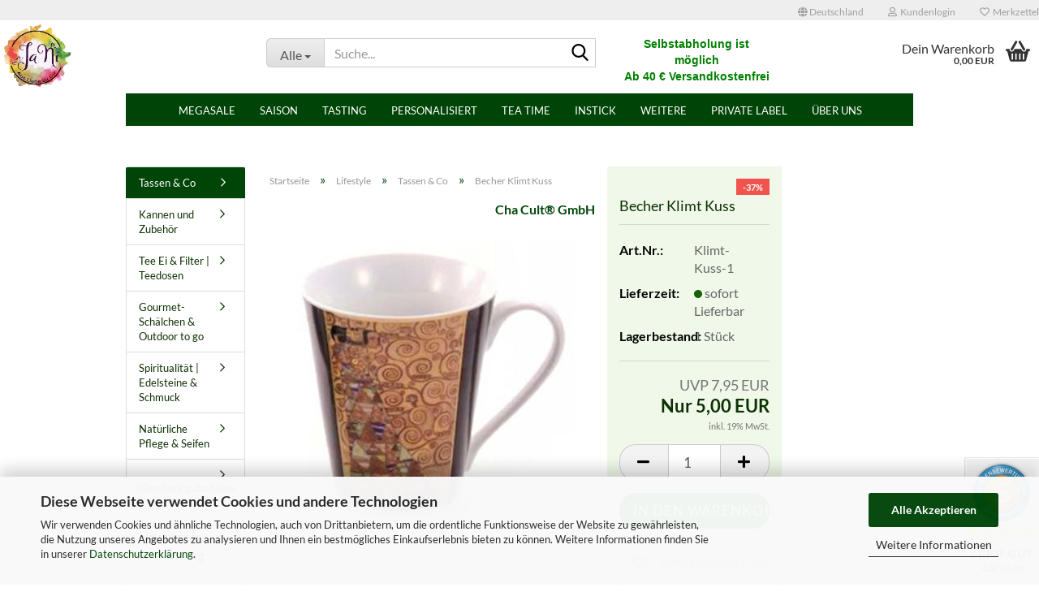

--- FILE ---
content_type: text/html; charset=utf-8
request_url: https://jani-online.de/de/teebecher-klimt-kuss.html
body_size: 21657
content:





	<!DOCTYPE html>
	<html xmlns="http://www.w3.org/1999/xhtml" dir="ltr" lang="de">
		
			<head>
				
					
					<!--

					=========================================================
					Shopsoftware by Gambio GmbH (c) 2005-2023 [www.gambio.de]
					=========================================================

					Gambio GmbH offers you highly scalable E-Commerce-Solutions and Services.
					The Shopsoftware is redistributable under the GNU General Public License (Version 2) [http://www.gnu.org/licenses/gpl-2.0.html].
					based on: E-Commerce Engine Copyright (c) 2006 xt:Commerce, created by Mario Zanier & Guido Winger and licensed under GNU/GPL.
					Information and contribution at http://www.xt-commerce.com

					=========================================================
					Please visit our website: www.gambio.de
					=========================================================

					-->
				

                
            <!-- Google tag (gtag.js) -->
                            <script async
                    data-type="text/javascript"
                    data-src="https://www.googletagmanager.com/gtag/js?id=AW-827047108"
                    type="as-oil"
                    data-purposes="4"
                    data-managed="as-oil"></script>
                <script async
                data-type="text/javascript"
                type="as-oil"
                data-purposes="4"
                data-managed="as-oil">
            window.dataLayer = window.dataLayer || [];

            
            function gtag() {
                dataLayer.push(arguments);
            }
            
            gtag('js', new Date());

                                    gtag('config', 'AW-827047108');
            
                        
        </script>
    

                    
                

				
					<meta name="viewport" content="width=device-width, initial-scale=1, minimum-scale=1.0" />
				

				
					<meta http-equiv="Content-Type" content="text/html; charset=utf-8" />
		<meta name="language" content="de" />
		<meta name="keywords" content="Teebecher, Klimt Kuss, Teebecher Klimt Kuss, Gustav Klimt" />
		<meta name="description" content="Stilvoller Teebecher - Klimt ist zweifellos der bedeutendste Künstler des Jugendstils in Österreich ➤ Hier bestellen" />
		<title>Becher Klimt Kuss | Motiv von Gustav Klimt | jani-online.de</title>
		<meta property="og:title" content="Becher Klimt Kuss" />
		<meta property="og:site_name" content="JaNi - Alternative Wege mit der Natur" />
		<meta property="og:locale" content="de_DE" />
		<meta property="og:type" content="product" />
		<meta property="og:description" content="Stilvoller Teebecher - Klimt ist zweifellos der bedeutendste Künstler des Jugendstils in Österreich ➤ Hier bestellen" />
		<meta property="og:image" content="https://jani-online.de/images/product_images/info_images/Kaffeebecher Teebecher Teetasse Kaffeetasse Klimt der Kuss Front(1).jpg" />
		<meta property="og:image" content="https://jani-online.de/images/product_images/info_images/Kaffeebecher Teebecher Teetasse Kaffeetasse Klimt der Kuss R&uuml;ckseite.jpg" />
		<meta property="og:image" content="https://jani-online.de/images/product_images/info_images/Gustav Klimt der Kuss Gem&auml;lde auf Tee Tasse Vorderseite r&uuml;ckseite Jani Teeshop Gew&uuml;rzhandel .JPG" />

				

								
									

				
					<base href="https://jani-online.de/" />
				

				
											
							<link rel="shortcut icon" href="https://jani-online.de/images/logos/favicon.ico" type="image/x-icon" />
						
									

				
											
							<link rel="apple-touch-icon" href="https://jani-online.de/images/logos/favicon.png" />
						
									

				
											
							<link id="main-css" type="text/css" rel="stylesheet" href="public/theme/styles/system/main.min.css?bust=1768891309" />
						
									

				
					<meta name="robots" content="index,follow" />
		<link rel="canonical" href="https://jani-online.de/de/teebecher-klimt-kuss.html" />
		<meta property="og:url" content="https://jani-online.de/de/teebecher-klimt-kuss.html">
		<script src="https://cdn.gambiohub.com/sdk/1.2.0/dist/bundle.js"></script><script>var payPalText = {"ecsNote":"Bitte w\u00e4hle deine gew\u00fcnschte PayPal-Zahlungsweise.","paypalUnavailable":"PayPal steht f\u00fcr diese Transaktion im Moment nicht zur Verf\u00fcgung.","errorContinue":"weiter","continueToPayPal":"Weiter mit","errorCheckData":"Es ist ein Fehler aufgetreten. Bitte \u00fcberpr\u00fcfe deine Eingaben."};var payPalButtonSettings = {"env":"live","commit":false,"style":{"label":"checkout","shape":"rect","color":"gold","layout":"vertical","tagline":false},"locale":"","fundingCardAllowed":true,"fundingELVAllowed":true,"fundingCreditAllowed":false,"createPaymentUrl":"https:\/\/jani-online.de\/shop.php?do=PayPalHub\/CreatePayment&initiator=ecs","authorizedPaymentUrl":"https:\/\/jani-online.de\/shop.php?do=PayPalHub\/AuthorizedPayment&initiator=ecs","checkoutUrl":"https:\/\/jani-online.de\/shop.php?do=PayPalHub\/RedirectGuest","useVault":false,"jssrc":"https:\/\/www.paypal.com\/sdk\/js?client-id=AVEjCpwSc-e9jOY8dHKoTUckaKtPo0shiwe_T2rKtxp30K4TYGRopYjsUS6Qmkj6bILd7Nt72pbMWCXe&commit=false&intent=capture&components=buttons%2Cmarks%2Cmessages%2Cfunding-eligibility%2Cgooglepay%2Capplepay%2Ccard-fields&integration-date=2021-11-25&enable-funding=paylater&merchant-id=ZTD35BE9C3UR6&currency=EUR","partnerAttributionId":"GambioGmbH_Cart_Hub_PPXO","createOrderUrl":"https:\/\/jani-online.de\/shop.php?do=PayPalHub\/CreateOrder&initiator=ecs","getOrderUrl":"https:\/\/jani-online.de\/shop.php?do=PayPalHub\/GetOrder","approvedOrderUrl":"https:\/\/jani-online.de\/shop.php?do=PayPalHub\/ApprovedOrder&initiator=ecs","paymentApproved":false,"developmentMode":false,"cartAmount":0};var jsShoppingCart = {"languageCode":"de","verifySca":"https:\/\/jani-online.de\/shop.php?do=PayPalHub\/VerifySca","totalAmount":"0.00","currency":"EUR","env":"live","commit":false,"style":{"label":"checkout","shape":"rect","color":"gold","layout":"vertical","tagline":false},"locale":"","fundingCardAllowed":true,"fundingELVAllowed":true,"fundingCreditAllowed":false,"createPaymentUrl":"https:\/\/jani-online.de\/shop.php?do=PayPalHub\/CreatePayment&initiator=ecs","authorizedPaymentUrl":"https:\/\/jani-online.de\/shop.php?do=PayPalHub\/AuthorizedPayment&initiator=ecs","checkoutUrl":"https:\/\/jani-online.de\/shop.php?do=PayPalHub\/RedirectGuest","useVault":false,"jssrc":"https:\/\/www.paypal.com\/sdk\/js?client-id=AVEjCpwSc-e9jOY8dHKoTUckaKtPo0shiwe_T2rKtxp30K4TYGRopYjsUS6Qmkj6bILd7Nt72pbMWCXe&commit=false&intent=capture&components=buttons%2Cmarks%2Cmessages%2Cfunding-eligibility%2Cgooglepay%2Capplepay%2Ccard-fields&integration-date=2021-11-25&enable-funding=paylater&merchant-id=ZTD35BE9C3UR6&currency=EUR","partnerAttributionId":"GambioGmbH_Cart_Hub_PPXO","createOrderUrl":"https:\/\/jani-online.de\/shop.php?do=PayPalHub\/CreateOrder&initiator=ecs","getOrderUrl":"https:\/\/jani-online.de\/shop.php?do=PayPalHub\/GetOrder","approvedOrderUrl":"https:\/\/jani-online.de\/shop.php?do=PayPalHub\/ApprovedOrder&initiator=ecs","paymentApproved":false,"developmentMode":false,"cartAmount":0};var payPalBannerSettings = {};</script><script id="paypalconsent" type="application/json">{"purpose_id":null}</script><script src="GXModules/Gambio/Hub/Shop/Javascript/PayPalLoader-bust_1763901235.js" async></script><link rel="stylesheet" href="https://cdn.gambiohub.com/sdk/1.2.0/dist/css/gambio_hub.css">
				

				
									

				
									

			</head>
		
		
			<body class="page-product-info"
				  data-gambio-namespace="https://jani-online.de/public/theme/javascripts/system"
				  data-jse-namespace="https://jani-online.de/JSEngine/build"
				  data-gambio-controller="initialize"
				  data-gambio-widget="input_number responsive_image_loader transitions header image_maps modal history dropdown core_workarounds anchor"
				  data-input_number-separator=","
					>

				
					
				

				
									

				
									
		




	



	
		<div id="outer-wrapper" >
			
				<header id="header" class="navbar">
					
	





	<div id="topbar-container">
						
		
					

		
			<div class="navbar-topbar">
				
					<nav data-gambio-widget="menu link_crypter" data-menu-switch-element-position="false" data-menu-events='{"desktop": ["click"], "mobile": ["click"]}' data-menu-ignore-class="dropdown-menu">
						<ul class="nav navbar-nav navbar-right" data-menu-replace="partial">

                            <li class="navbar-topbar-item">
                                <ul id="secondaryNavigation" class="nav navbar-nav ignore-menu">
                                                                    </ul>

                                <script id="secondaryNavigation-menu-template" type="text/mustache">
                                    
                                        <ul id="secondaryNavigation" class="nav navbar-nav">
                                            <li v-for="(item, index) in items" class="navbar-topbar-item hidden-xs content-manager-item">
                                                <a href="javascript:;" :title="item.title" @click="goTo(item.content)">
                                                    <span class="fa fa-arrow-circle-right visble-xs-block"></span>
                                                    {{item.title}}
                                                </a>
                                            </li>
                                        </ul>
                                    
                                </script>
                            </li>

							
															

							
															

							
															

							
															

							
															

															<li class="dropdown navbar-topbar-item first">

									
																					
												<a href="#" class="dropdown-toggle" data-toggle-hover="dropdown" role="button" aria-label="" title="">
													
														<span class="hidden-xs">
															
																																	
																		<span class="fa fa-globe"></span>
																	
																															

															Deutschland
														</span>
													
													
														<span class="visible-xs-block">
															&nbsp;Lieferland
														</span>
													
												</a>
											
																			

									<ul class="level_2 dropdown-menu ignore-menu arrow-top">
										<li class="arrow"></li>
										<li>
											
												<form action="/de/teebecher-klimt-kuss.html" method="POST" class="form-horizontal">

													
																											

													
																											

													
																													
																<div class="form-group">
																	<label style="display: inline">Lieferland
																	    
	<select name="switch_country" class="form-control">
					
				<option value="BE" >Belgien</option>
			
					
				<option value="DE" selected>Deutschland</option>
			
					
				<option value="FR" >Frankreich</option>
			
					
				<option value="IT" >Italien</option>
			
					
				<option value="LU" >Luxemburg</option>
			
					
				<option value="NL" >Niederlande</option>
			
					
				<option value="SE" >Schweden</option>
			
			</select>

                                                                    </label
																</div>
															
																											

													
														<div class="dropdown-footer row">
															<input type="submit" class="btn btn-primary btn-block" value="Speichern" title="Speichern" />
														</div>
													

													

												</form>
											
										</li>
									</ul>
								</li>
							
							
																	
										<li class="dropdown navbar-topbar-item">
											<a title="Anmeldung" href="/de/teebecher-klimt-kuss.html#" class="dropdown-toggle" data-toggle-hover="dropdown" role="button" aria-label="Kundenlogin">
												
																											
															<span class="fa fa-user-o"></span>
														
																									

												&nbsp;Kundenlogin
											</a>
											




	<ul class="dropdown-menu dropdown-menu-login arrow-top">
		
			<li class="arrow"></li>
		
		
		
			<li class="dropdown-header hidden-xs">Kundenlogin</li>
		
		
		
			<li>
				<form action="https://jani-online.de/de/login.php?action=process" method="post" class="form-horizontal">
					<input type="hidden" name="return_url" value="https://jani-online.de/de/teebecher-klimt-kuss.html">
					<input type="hidden" name="return_url_hash" value="3ef1580165a6ef4ff291850adc0aaa57dac443c3d6171260cd111249557362a7">
					
						<div class="form-group">
                            <label for="box-login-dropdown-login-username" class="form-control sr-only">E-Mail</label>
							<input autocomplete="username" type="email" id="box-login-dropdown-login-username" oninvalid="this.setCustomValidity('Bitte geben Sie eine korrekte Emailadresse ein.')" class="form-control" placeholder="E-Mail" name="email_address" />
						</div>
					
					
                        <div class="form-group password-form-field" data-gambio-widget="show_password">
                            <label for="box-login-dropdown-login-password" class="form-control sr-only">Passwort</label>
                            <input autocomplete="current-password" type="password" id="box-login-dropdown-login-password" class="form-control" placeholder="Passwort" name="password" />
                            <button class="btn show-password hidden" type="button">
                                <i class="fa fa-eye" aria-hidden="true"></i>
                                <span class="sr-only">Toggle Password View</span>
                            </button>
                        </div>
					
					
						<div class="dropdown-footer row">
							
	
								
									<input type="submit" class="btn btn-primary btn-block" value="Anmelden" />
								
								<ul>
									
										<li>
											<a title="Konto erstellen" href="https://jani-online.de/de/shop.php?do=CreateRegistree">
												Konto erstellen
											</a>
										</li>
									
									
										<li>
											<a title="Passwort vergessen?" href="https://jani-online.de/de/password_double_opt.php">
												Passwort vergessen?
											</a>
										</li>
									
								</ul>
							
	

	
						</div>
					
				</form>
			</li>
		
	</ul>


										</li>
									
															

							
																	
										<li class="navbar-topbar-item">
											<a href="https://jani-online.de/de/wish_list.php" title="Merkzettel anzeigen" aria-label="Merkzettel">
												
																											
															<span class="fa fa-heart-o"></span>
														
																									

												&nbsp;Merkzettel
											</a>
										</li>
									
															

							
						</ul>
					</nav>
				
			</div>
		
	</div>




	<div class="inside">

		<div class="row">

		
												
			<div class="navbar-header" data-gambio-widget="mobile_menu">
									
							
		<div id="navbar-brand" class="navbar-brand">
			<a href="https://jani-online.de/de/" title="JaNi - Alternative Wege mit der Natur">
				<img id="main-header-logo" class="img-responsive" src="https://jani-online.de/images/logos/logotransparent_logo.png" alt="JaNi - Alternative Wege mit der Natur-Logo">
			</a>
		</div>
	
					
								
					
	
	
			
	
		<button type="button" class="navbar-toggle" aria-label="navigationbar toggle button" data-mobile_menu-target="#categories .navbar-collapse"
		        data-mobile_menu-body-class="categories-open" data-mobile_menu-toggle-content-visibility>
			<img src="public/theme/images/svgs/bars.svg" class="gx-menu svg--inject" alt="menu bars icon">
		</button>
	
	
	
		<button type="button" class="navbar-toggle cart-icon" data-mobile_menu-location="shopping_cart.php">
			<img src="public/theme/images/svgs/basket.svg" class="gx-cart-basket svg--inject" alt="shopping cart icon">
			<span class="cart-products-count hidden">
				0
			</span>
		</button>
	
	
			
			<button type="button" class="navbar-toggle" aria-label="searchbar toggle button" data-mobile_menu-target=".navbar-search" data-mobile_menu-body-class="search-open"
					data-mobile_menu-toggle-content-visibility>
				<img src="public/theme/images/svgs/search.svg" class="gx-search svg--inject" alt="search icon">
			</button>
		
	
				
			</div>
		

		
							






	<div class="navbar-search collapse">

		
						<p class="navbar-search-header dropdown-header">Suche</p>
		

		
			<form role="search" action="de/advanced_search_result.php" method="get" data-gambio-widget="live_search">

				<div class="navbar-search-input-group input-group">
					<div class="navbar-search-input-group-btn input-group-btn custom-dropdown" data-dropdown-trigger-change="false" data-dropdown-trigger-no-change="false">

						
							<button aria-label="Suche..." type="button" class="btn btn-default dropdown-toggle" data-toggle="dropdown" aria-haspopup="true" aria-expanded="false">
								<span class="dropdown-name">Alle</span> <span class="caret"></span>
							</button>
						

						
															
									<ul class="dropdown-menu">
																				
												<li><a href="#" data-rel="0">Alle</a></li>
											
																							
													<li><a href="#" data-rel="340">MEGASALE</a></li>
												
																							
													<li><a href="#" data-rel="334">Saison</a></li>
												
																							
													<li><a href="#" data-rel="319">Tasting</a></li>
												
																							
													<li><a href="#" data-rel="75">Personalisiert</a></li>
												
																							
													<li><a href="#" data-rel="296">Tea time</a></li>
												
																							
													<li><a href="#" data-rel="321">INSTICK</a></li>
												
																							
													<li><a href="#" data-rel="318">Gewürze & Naschen</a></li>
												
																							
													<li><a href="#" data-rel="1">Lifestyle</a></li>
												
																							
													<li><a href="#" data-rel="243">Räuchern & Duft</a></li>
												
																							
													<li><a href="#" data-rel="235">Werbeartikel</a></li>
												
																														</ul>
								
													

						
															
                                    <label for="top-search-button-categories-id" class="sr-only">Alle</label>
									<select id="top-search-button-categories-id" name="categories_id">
										<option value="0">Alle</option>
																																	
													<option value="340">MEGASALE</option>
												
																							
													<option value="334">Saison</option>
												
																							
													<option value="319">Tasting</option>
												
																							
													<option value="75">Personalisiert</option>
												
																							
													<option value="296">Tea time</option>
												
																							
													<option value="321">INSTICK</option>
												
																							
													<option value="318">Gewürze & Naschen</option>
												
																							
													<option value="1">Lifestyle</option>
												
																							
													<option value="243">Räuchern & Duft</option>
												
																							
													<option value="235">Werbeartikel</option>
												
																														</select>
								
													

					</div>
					<input type="text" id="search-field-input" name="keywords" placeholder="Suche..." class="form-control search-input" autocomplete="off" />
					
					<button aria-label="Suche..." type="submit" class="form-control-feedback">
						<img src="public/theme/images/svgs/search.svg" class="gx-search-input svg--inject" alt="search icon">
					</button>
					

                    <label for="search-field-input" class="control-label sr-only">Suche...</label>
					

				</div>


									<input type="hidden" value="1" name="inc_subcat" />
				
				
					<div class="navbar-search-footer visible-xs-block">
						
							<button class="btn btn-primary btn-block" type="submit">
								Suche...
							</button>
						
						
							<a href="advanced_search.php" class="btn btn-default btn-block" title="Erweiterte Suche">
								Erweiterte Suche
							</a>
						
					</div>
				

				<div class="search-result-container"></div>

			</form>
		
	</div>


					

		
							
					
	<div class="custom-container">
		
			<div class="inside">
				
											
							<div style="text-align: center;">
	<h3><span style="font-family:Arial,Helvetica,sans-serif;"><span style="font-size:14px;"><span style="color:#008000;"><strong>Selbstabholung ist m&ouml;glich<br />
	Ab 40 &euro; Versandkostenfrei in DE&nbsp;</strong></span><br />
	<a href="https://meineinkauf.ch/bestellen/jani-schweiz/" target="_blank"><span style="color:#003333;"><strong>F&uuml;r Lieferungen in die Schweiz bitte hier klicken!</strong></span></a></span></span></h3>
</div>

						
									
			</div>
		
	</div>
				
					

		
    		<!-- layout_header honeygrid -->
							
					


	<nav id="cart-container" class="navbar-cart" data-gambio-widget="menu cart_dropdown" data-menu-switch-element-position="false">
		
			<ul class="cart-container-inner">
				
					<li>
						<a href="https://jani-online.de/de/shopping_cart.php" class="dropdown-toggle">
							
								<img src="public/theme/images/svgs/basket.svg" alt="shopping cart icon" class="gx-cart-basket svg--inject">
								<span class="cart">
									Dein Warenkorb<br />
									<span class="products">
										0,00 EUR
									</span>
								</span>
							
							
																	<span class="cart-products-count hidden">
										
									</span>
															
						</a>

						
							



	<ul class="dropdown-menu arrow-top cart-dropdown cart-empty">
		
			<li class="arrow"></li>
		
	
		
					
	
		
            <script>
            function ga4ViewCart() {
                console.log('GA4 is disabled');
            }
        </script>
    
			<li class="cart-dropdown-inside">
		
				
									
				
									
						<div class="cart-empty">
							Du hast noch keine Artikel in deinem Warenkorb.
						</div>
					
								
			</li>
		
	</ul>
						
					</li>
				
			</ul>
		
	</nav>

				
					

		</div>

	</div>









	<noscript>
		<div class="alert alert-danger noscript-notice" role="alert">
			JavaScript ist in Ihrem Browser deaktiviert. Aktivieren Sie JavaScript, um alle Funktionen des Shops nutzen und alle Inhalte sehen zu können.
		</div>
	</noscript>



			
						


	<div id="categories">
		<div class="navbar-collapse collapse">
			
				<nav class="navbar-default navbar-categories" data-gambio-widget="menu">
					
						<ul class="level-1 nav navbar-nav">
                             
															
									<li class="level-1-child" data-id="340">
										
											<a class="dropdown-toggle" href="https://jani-online.de/de/sale/" title="MEGASALE">
												
													MEGASALE
												
																							</a>
										
										
										
																					
										
									</li>
								
															
									<li class="dropdown level-1-child" data-id="334">
										
											<a class="dropdown-toggle" href="https://jani-online.de/de/saison/" title="Saison">
												
													Saison
												
																							</a>
										
										
										
																							
													<ul data-level="2" class="level-2 dropdown-menu dropdown-menu-child">
														
															<li class="enter-category hidden-sm hidden-md hidden-lg show-more">
																
																	<a class="dropdown-toggle" href="https://jani-online.de/de/saison/" title="Saison">
																		
																			Saison anzeigen
																		
																	</a>
																
															</li>
														
														
																																																																																																																																																																																																																																																																																																																																																																																																																																																																																																																											
																													
																															
																	<li class="level-2-child">
																		<a href="https://jani-online.de/de/weihnachten/neuheiten/" title="Neuheiten">
																			Neuheiten
																		</a>
																																			</li>
																
																															
																	<li class="level-2-child">
																		<a href="https://jani-online.de/de/weihnachten/fit-ins-neue-jahr/" title="Fit ins neue Jahr">
																			Fit ins neue Jahr
																		</a>
																																			</li>
																
																															
																	<li class="level-2-child">
																		<a href="https://jani-online.de/de/be-my-valentine/" title="Valentinstag">
																			Valentinstag
																		</a>
																																			</li>
																
																															
																	<li class="level-2-child">
																		<a href="https://jani-online.de/de/weihnachten/geschenke-kerzen/" title="Ein Licht für Dich & Kerzen">
																			Ein Licht für Dich & Kerzen
																		</a>
																																			</li>
																
																															
																	<li class="level-2-child">
																		<a href="https://jani-online.de/de/weihnachten/winter-kaffee-flavoured-coffee/" title="Winter Kaffee | Flavoured Coffee">
																			Winter Kaffee | Flavoured Coffee
																		</a>
																																			</li>
																
																															
																	<li class="level-2-child">
																		<a href="https://jani-online.de/de/wintertee/" title="Wintertee">
																			Wintertee
																		</a>
																																			</li>
																
																															
																	<li class="level-2-child">
																		<a href="https://jani-online.de/de/weihnachten/all-you-need-is-warm-socks-tea/" title="All you need is warm Socks & Tea">
																			All you need is warm Socks & Tea
																		</a>
																																			</li>
																
																															
																	<li class="level-2-child">
																		<a href="https://jani-online.de/de/weihnachten/cosy-spa-fuer-koerper-seele-nach-dem-sport/" title="Cosy Spa - Für Körper - Seele & nach dem Sport">
																			Cosy Spa - Für Körper - Seele & nach dem Sport
																		</a>
																																			</li>
																
																													
																												
														
															<li class="enter-category hidden-more hidden-xs">
																<a class="dropdown-toggle col-xs-6"
																   href="https://jani-online.de/de/saison/"
																   title="Saison">Saison anzeigen</a>
							
																<span class="close-menu-container col-xs-6">
																	<span class="close-flyout">
																		<i class="fa fa-close"></i>
																	</span>
																</span>
															</li>
														
													
													</ul>
												
																					
										
									</li>
								
															
									<li class="level-1-child" data-id="319">
										
											<a class="dropdown-toggle" href="https://jani-online.de/de/jani-tasting/" title="Tasting">
												
													Tasting
												
																							</a>
										
										
										
																					
										
									</li>
								
															
									<li class="dropdown level-1-child" data-id="75">
										
											<a class="dropdown-toggle" href="https://jani-online.de/de/personalisierte-geschenke/" title="Personalisiert">
												
													Personalisiert
												
																							</a>
										
										
										
																							
													<ul data-level="2" class="level-2 dropdown-menu dropdown-menu-child">
														
															<li class="enter-category hidden-sm hidden-md hidden-lg show-more">
																
																	<a class="dropdown-toggle" href="https://jani-online.de/de/personalisierte-geschenke/" title="Personalisiert">
																		
																			Personalisiert anzeigen
																		
																	</a>
																
															</li>
														
														
																																																																																																																																																																																																															
																													
																															
																	<li class="level-2-child">
																		<a href="https://jani-online.de/de/personalisierter-tee/personalisierte-teegeschenke/" title="Tee & Gewürze personalisiert">
																			Tee & Gewürze personalisiert
																		</a>
																																			</li>
																
																															
																	<li class="level-2-child">
																		<a href="https://jani-online.de/de/personalisierter-tee/personalisierte-raeuchergeschenke/" title="Personalisierte Räuchergeschenke">
																			Personalisierte Räuchergeschenke
																		</a>
																																			</li>
																
																															
																	<li class="level-2-child">
																		<a href="https://jani-online.de/de/personalisierter-tee/leselounge-tee-personalisierte-teedosen-nach-buchgenre/" title="LeseLounge Tee - Personalisierte Teedosen nach Buchgenre">
																			LeseLounge Tee - Personalisierte Teedosen nach Buchgenre
																		</a>
																																			</li>
																
																													
																												
														
															<li class="enter-category hidden-more hidden-xs">
																<a class="dropdown-toggle col-xs-6"
																   href="https://jani-online.de/de/personalisierte-geschenke/"
																   title="Personalisiert">Personalisiert anzeigen</a>
							
																<span class="close-menu-container col-xs-6">
																	<span class="close-flyout">
																		<i class="fa fa-close"></i>
																	</span>
																</span>
															</li>
														
													
													</ul>
												
																					
										
									</li>
								
															
									<li class="dropdown level-1-child" data-id="296">
										
											<a class="dropdown-toggle" href="https://jani-online.de/de/teesortiment/" title="Tea time">
												
													Tea time
												
																							</a>
										
										
										
																							
													<ul data-level="2" class="level-2 dropdown-menu dropdown-menu-child">
														
															<li class="enter-category hidden-sm hidden-md hidden-lg show-more">
																
																	<a class="dropdown-toggle" href="https://jani-online.de/de/teesortiment/" title="Tea time">
																		
																			Tea time anzeigen
																		
																	</a>
																
															</li>
														
														
																																																																																																																																																																																																																																																																																																																																																																																																																																																																																																																																																																																																																																																			
																													
																															
																	<li class="level-2-child">
																		<a href="https://jani-online.de/de/teesortiment/leselounge-tee/" title="LeseLounge Tee">
																			LeseLounge Tee
																		</a>
																																			</li>
																
																															
																	<li class="level-2-child">
																		<a href="https://jani-online.de/de/teesortiment/fruechtetee/" title="Früchtetee">
																			Früchtetee
																		</a>
																																			</li>
																
																															
																	<li class="level-2-child">
																		<a href="https://jani-online.de/de/kindertee/" title="Kindertee">
																			Kindertee
																		</a>
																																			</li>
																
																															
																	<li class="level-2-child">
																		<a href="https://jani-online.de/de/krauter-tee/" title="Kräutertee">
																			Kräutertee
																		</a>
																																			</li>
																
																															
																	<li class="level-2-child">
																		<a href="https://jani-online.de/de/teesortiment/schwarzer-tee/" title="Schwarzer Tee">
																			Schwarzer Tee
																		</a>
																																			</li>
																
																															
																	<li class="level-2-child">
																		<a href="https://jani-online.de/de/teesortiment/gruener-tee/" title="Grüner Tee, Weißer Tee & Matcha">
																			Grüner Tee, Weißer Tee & Matcha
																		</a>
																																			</li>
																
																															
																	<li class="level-2-child">
																		<a href="https://jani-online.de/de/teesortiment/rotbusch-honeybusch-tee/" title="Rotbusch & Honeybusch Tee">
																			Rotbusch & Honeybusch Tee
																		</a>
																																			</li>
																
																															
																	<li class="level-2-child">
																		<a href="https://jani-online.de/de/teesortiment/ayuvitalischer-tee/" title="ZEN Tee - Ayurveda - Gewürztee - Chai - Mate">
																			ZEN Tee - Ayurveda - Gewürztee - Chai - Mate
																		</a>
																																			</li>
																
																															
																	<li class="level-2-child">
																		<a href="https://jani-online.de/de/teesortiment/teebeutel/" title="Tee im Beutel">
																			Tee im Beutel
																		</a>
																																			</li>
																
																															
																	<li class="level-2-child">
																		<a href="https://jani-online.de/de/tee-fuer-kitas-schule-verein/" title="Teekonzept für Kita - Schule - Vereine">
																			Teekonzept für Kita - Schule - Vereine
																		</a>
																																			</li>
																
																													
																												
														
															<li class="enter-category hidden-more hidden-xs">
																<a class="dropdown-toggle col-xs-6"
																   href="https://jani-online.de/de/teesortiment/"
																   title="Tea time">Tea time anzeigen</a>
							
																<span class="close-menu-container col-xs-6">
																	<span class="close-flyout">
																		<i class="fa fa-close"></i>
																	</span>
																</span>
															</li>
														
													
													</ul>
												
																					
										
									</li>
								
															
									<li class="level-1-child" data-id="321">
										
											<a class="dropdown-toggle" href="https://jani-online.de/de/instick/" title="INSTICK">
												
													INSTICK
												
																							</a>
										
										
										
																					
										
									</li>
								
															
									<li class="level-1-child" data-id="318">
										
											<a class="dropdown-toggle" href="https://jani-online.de/de/genuss/" title="Gewürze &amp; Naschen">
												
													Gewürze &amp; Naschen
												
																							</a>
										
										
										
																					
										
									</li>
								
															
									<li class="dropdown level-1-child" data-id="1">
										
											<a class="dropdown-toggle" href="https://jani-online.de/de/lifestyle/" title="Lifestyle">
												
													Lifestyle
												
																							</a>
										
										
										
																							
													<ul data-level="2" class="level-2 dropdown-menu dropdown-menu-child">
														
															<li class="enter-category hidden-sm hidden-md hidden-lg show-more">
																
																	<a class="dropdown-toggle" href="https://jani-online.de/de/lifestyle/" title="Lifestyle">
																		
																			Lifestyle anzeigen
																		
																	</a>
																
															</li>
														
														
																																																																																																																																																																																																																																																																																																																																																																																																																																																															
																													
																															
																	<li class="level-2-child active">
																		<a href="https://jani-online.de/de/Jani-Zubehoer/tassen-co/" title="Tassen & Co">
																			Tassen & Co
																		</a>
																																			</li>
																
																															
																	<li class="level-2-child">
																		<a href="https://jani-online.de/de/Jani-Zubehoer/kannen-und-sets/" title="Kannen und Zubehör">
																			Kannen und Zubehör
																		</a>
																																			</li>
																
																															
																	<li class="level-2-child">
																		<a href="https://jani-online.de/de/Jani-Zubehoer/tee-ei-filter/" title="Tee Ei & Filter | Teedosen">
																			Tee Ei & Filter | Teedosen
																		</a>
																																			</li>
																
																															
																	<li class="level-2-child">
																		<a href="https://jani-online.de/de/Jani-Zubehoer/gourmet-schaelchen/" title="Gourmet-Schälchen & Outdoor to go">
																			Gourmet-Schälchen & Outdoor to go
																		</a>
																																			</li>
																
																															
																	<li class="level-2-child">
																		<a href="https://jani-online.de/de/edelstein-geschenke/" title="Spiritualität | Edelsteine & Schmuck">
																			Spiritualität | Edelsteine & Schmuck
																		</a>
																																			</li>
																
																															
																	<li class="level-2-child">
																		<a href="https://jani-online.de/de/Jani-Zubehoer/natuerliche-seifen/" title="Natürliche Pflege & Seifen">
																			Natürliche Pflege & Seifen
																		</a>
																																			</li>
																
																															
																	<li class="level-2-child">
																		<a href="https://jani-online.de/de/Jani-Zubehoer/geschenkgutscheine/" title="Geschenkgutscheine">
																			Geschenkgutscheine
																		</a>
																																			</li>
																
																													
																												
														
															<li class="enter-category hidden-more hidden-xs">
																<a class="dropdown-toggle col-xs-6"
																   href="https://jani-online.de/de/lifestyle/"
																   title="Lifestyle">Lifestyle anzeigen</a>
							
																<span class="close-menu-container col-xs-6">
																	<span class="close-flyout">
																		<i class="fa fa-close"></i>
																	</span>
																</span>
															</li>
														
													
													</ul>
												
																					
										
									</li>
								
															
									<li class="dropdown level-1-child" data-id="243">
										
											<a class="dropdown-toggle" href="https://jani-online.de/de/raeucher-und-duft/" title="Räuchern &amp; Duft">
												
													Räuchern &amp; Duft
												
																							</a>
										
										
										
																							
													<ul data-level="2" class="level-2 dropdown-menu dropdown-menu-child">
														
															<li class="enter-category hidden-sm hidden-md hidden-lg show-more">
																
																	<a class="dropdown-toggle" href="https://jani-online.de/de/raeucher-und-duft/" title="Räuchern &amp; Duft">
																		
																			Räuchern & Duft anzeigen
																		
																	</a>
																
															</li>
														
														
																																																																																																																																																																																																																																																																																																																																							
																													
																															
																	<li class="level-2-child">
																		<a href="https://jani-online.de/de/raeuchern/aromafume/" title="Aromafume">
																			Aromafume
																		</a>
																																			</li>
																
																															
																	<li class="level-2-child">
																		<a href="https://jani-online.de/de/raeuchern/backflow-brunnen-kegel/" title="Stäbchen - Kegel - Backflow">
																			Stäbchen - Kegel - Backflow
																		</a>
																																			</li>
																
																															
																	<li class="level-2-child">
																		<a href="https://jani-online.de/de/raeuchern/kraeuter-zum-raeuchern/" title="Kräuter | Smudge Stick & Palo Santo">
																			Kräuter | Smudge Stick & Palo Santo
																		</a>
																																			</li>
																
																															
																	<li class="level-2-child">
																		<a href="https://jani-online.de/de/raeuchern/raeucherwerk-harze/" title="Weihrauch zum Räuchern">
																			Weihrauch zum Räuchern
																		</a>
																																			</li>
																
																															
																	<li class="level-2-child">
																		<a href="https://jani-online.de/de/raeuchern/raeuchergefaesse/" title="Zubehör">
																			Zubehör
																		</a>
																																			</li>
																
																													
																												
														
															<li class="enter-category hidden-more hidden-xs">
																<a class="dropdown-toggle col-xs-6"
																   href="https://jani-online.de/de/raeucher-und-duft/"
																   title="Räuchern &amp; Duft">Räuchern & Duft anzeigen</a>
							
																<span class="close-menu-container col-xs-6">
																	<span class="close-flyout">
																		<i class="fa fa-close"></i>
																	</span>
																</span>
															</li>
														
													
													</ul>
												
																					
										
									</li>
								
															
									<li class="level-1-child" data-id="235">
										
											<a class="dropdown-toggle" href="https://jani-online.de/de/werbeartikel/" title="Werbeartikel">
												
													Werbeartikel
												
																							</a>
										
										
										
																					
										
									</li>
								
														
							



	
					
				<li id="mainNavigation" class="custom custom-entries hidden-xs">
											
							<a  data-id="top_custom-0"
							   href="https://jani-online.de/de/info/private-label.html"
							   							   title="PRIVATE LABEL">
									PRIVATE LABEL
							</a>
						
											
							<a  data-id="top_custom-1"
							   href="https://jani-online.de/de/info/ueber-uns-aus-liebe-zu-dir.html"
							   							   title="Über uns">
									Über uns
							</a>
						
									</li>
			

            <script id="mainNavigation-menu-template" type="text/mustache">
                
				    <li id="mainNavigation" class="custom custom-entries hidden-xs">
                        <a v-for="(item, index) in items" href="javascript:;" @click="goTo(item.content)">
                            {{item.title}}
                        </a>
                    </li>
                
            </script>

							
					<li class="dropdown custom topmenu-content visible-xs" data-id="top_custom-0">
						
							<a class="dropdown-toggle"
								   href="https://jani-online.de/de/info/private-label.html"
								   								   title="PRIVATE LABEL">
								PRIVATE LABEL
							</a>
						
					</li>
				
							
					<li class="dropdown custom topmenu-content visible-xs" data-id="top_custom-1">
						
							<a class="dropdown-toggle"
								   href="https://jani-online.de/de/info/ueber-uns-aus-liebe-zu-dir.html"
								   								   title="Über uns">
								Über uns
							</a>
						
					</li>
				
						


							
							
								<li class="dropdown dropdown-more" style="display: none">
									<a class="dropdown-toggle" href="#" title="">
										Weitere
									</a>
									<ul class="level-2 dropdown-menu ignore-menu"></ul>
								</li>
							
			
						</ul>
					
				</nav>
			
		</div>
	</div>

		
					</header>
			

			
				
				

			
				<div id="wrapper">
					<div class="row">

						
							<div id="main">
								<div class="main-inside">
									
										
	
			<script type="application/ld+json">{"@context":"https:\/\/schema.org","@type":"BreadcrumbList","itemListElement":[{"@type":"ListItem","position":1,"name":"Startseite","item":"https:\/\/jani-online.de\/"},{"@type":"ListItem","position":2,"name":"Lifestyle","item":"https:\/\/jani-online.de\/de\/lifestyle\/"},{"@type":"ListItem","position":3,"name":"Tassen & Co","item":"https:\/\/jani-online.de\/de\/Jani-Zubehoer\/tassen-co\/"},{"@type":"ListItem","position":4,"name":"Becher Klimt Kuss","item":"https:\/\/jani-online.de\/de\/teebecher-klimt-kuss.html"}]}</script>
	    
		<div id="breadcrumb_navi">
            				<span class="breadcrumbEntry">
													<a href="https://jani-online.de/" class="headerNavigation" >
								<span aria-label="Startseite">Startseite</span>
							</a>
											</span>
                <span class="breadcrumbSeparator"> &raquo; </span>            				<span class="breadcrumbEntry">
													<a href="https://jani-online.de/de/lifestyle/" class="headerNavigation" >
								<span aria-label="Lifestyle">Lifestyle</span>
							</a>
											</span>
                <span class="breadcrumbSeparator"> &raquo; </span>            				<span class="breadcrumbEntry">
													<a href="https://jani-online.de/de/Jani-Zubehoer/tassen-co/" class="headerNavigation" >
								<span aria-label="Tassen & Co">Tassen & Co</span>
							</a>
											</span>
                <span class="breadcrumbSeparator"> &raquo; </span>            				<span class="breadcrumbEntry">
													<span aria-label="Becher Klimt Kuss">Becher Klimt Kuss</span>
                        					</span>
                            		</div>
    


									

									
										<div id="shop-top-banner">
																					</div>
									

									




	
		
	

			<script type="application/ld+json">
			{"@context":"http:\/\/schema.org","@type":"Product","name":"Becher Klimt Kuss","description":"  \tDas Gem&auml;lde &bdquo;der Kuss&ldquo; wurde 1907 von Gutav Klimt gemalt. Dieses &Ouml;lgem&auml;lde im ikonischen Stil, wurde mit Silber, Platin und Blattgold gemalt. Noch bis heute ber&uuml;hrt uns seine &bdquo;Goldene Periode&ldquo; Dieser wundervolle Tee oder Kaffee-Becher ist aus Porzellan und sollte wegen den Golddruckes nicht in die Sp&uuml;lmaschine. So hast Du lange Freude an seiner Kunst und deinem Tee oder Kaffee.  \t&nbsp;        \tInhalt : Becher einzeln. &quot;Klimt Kuss&quot; Porzellan, 2 fach mit Goldauflage, 0,3 l  \t  \tHinweis:&nbsp; Farbabweichungen sind m&ouml;glich, da sich dieses Produkt durch die Goldauflage schwierig ablichten lie&szlig;. Gern h&auml;tten wir Euch diesen sch&ouml;nen Goldschimmer gezeigt.  ","image":[],"url":"https:\/\/jani-online.de\/de\/teebecher-klimt-kuss.html","itemCondition":"NewCondition","offers":{"@type":"Offer","availability":"InStock","price":"5.00","priceCurrency":"EUR","priceSpecification":{"@type":"http:\/\/schema.org\/PriceSpecification","price":"5.00","priceCurrency":"EUR","valueAddedTaxIncluded":true},"url":"https:\/\/jani-online.de\/de\/teebecher-klimt-kuss.html","priceValidUntil":"2100-01-01 00:00:00"},"model":"Klimt-Kuss-1","sku":"Klimt-Kuss-1","manufacturer":{"@type":"Organization","name":"Cha Cult\u00ae GmbH"}}
		</script>
		<div class="product-info product-info-default row">
		
		
			<div id="product_image_layer">
			
	<div class="product-info-layer-image">
		<div class="product-info-image-inside">
										


    		<script>
            
            window.addEventListener('DOMContentLoaded', function(){
				$.extend(true, $.magnificPopup.defaults, { 
					tClose: 'Schlie&szlig;en (Esc)', // Alt text on close button
					tLoading: 'L&auml;dt...', // Text that is displayed during loading. Can contain %curr% and %total% keys
					
					gallery: { 
						tPrev: 'Vorgänger (Linke Pfeiltaste)', // Alt text on left arrow
						tNext: 'Nachfolger (Rechte Pfeiltaste)', // Alt text on right arrow
						tCounter: '%curr% von %total%' // Markup for "1 of 7" counter
						
					}
				});
			});
            
		</script>
    



	
			
	
	<div>
		<div id="product-info-layer-image" class="swiper-container" data-gambio-_widget="swiper" data-swiper-target="" data-swiper-controls="#product-info-layer-thumbnails" data-swiper-slider-options='{"breakpoints": [], "initialSlide": 0, "pagination": ".js-product-info-layer-image-pagination", "nextButton": ".js-product-info-layer-image-button-next", "prevButton": ".js-product-info-layer-image-button-prev", "effect": "fade", "autoplay": null, "initialSlide": ""}' >
			<div class="swiper-wrapper" >
			
				
											
															
																	

								
																			
																					
																	

								
									
			<div class="swiper-slide"  data-index="1">
				<div class="swiper-slide-inside ">
									
						<img class="img-responsive"
                                loading="lazy"
																								src="images/product_images/popup_images/Kaffeebecher Teebecher Teetasse Kaffeetasse Klimt der Kuss Rückseite.jpg"
								 alt="Becher Klimt Kuss"								 title="Becher Klimt Kuss"								 data-magnifier-src="images/product_images/original_images/Kaffeebecher Teebecher Teetasse Kaffeetasse Klimt der Kuss Rückseite.jpg"						/>
					
							</div>
			</div>
	
								
													
									
			</div>
			
			
				<script type="text/mustache">
					<template>
						
							{{#.}}
								<div class="swiper-slide {{className}}">
									<div class="swiper-slide-inside">
										<img loading="lazy" {{{srcattr}}} alt="{{title}}" title="{{title}}" />
									</div>
								</div>
							{{/.}}
						
					</template>
				</script>
			
			
	</div>
	
	
			
	
	</div>
	
	
			

								</div>
	</div>

			

			</div>
					

		
			<div class="product-info-content col-xs-12" data-gambio-widget="cart_handler" data-cart_handler-page="product-info">

				
					<div class="row">
						
						
							<div class="product-info-title-mobile  col-xs-12 visible-xs-block visible-sm-block">
								
									<span>Becher Klimt Kuss</span>
								

								
									<div>
																			</div>
								
							</div>
						

						
							
						

						
								
		<div class="product-info-stage col-xs-12 col-md-8 centered">

			<div id="image-collection-container">
					
		<div class="product-info-image has-zoom" data-gambio-widget="image_gallery_lightbox magnifier" data-magnifier-target=".magnifier-target">
			<div class="product-info-image-inside">
				


    		<script>
            
            window.addEventListener('DOMContentLoaded', function(){
				$.extend(true, $.magnificPopup.defaults, { 
					tClose: 'Schlie&szlig;en (Esc)', // Alt text on close button
					tLoading: 'L&auml;dt...', // Text that is displayed during loading. Can contain %curr% and %total% keys
					
					gallery: { 
						tPrev: 'Vorgänger (Linke Pfeiltaste)', // Alt text on left arrow
						tNext: 'Nachfolger (Rechte Pfeiltaste)', // Alt text on right arrow
						tCounter: '%curr% von %total%' // Markup for "1 of 7" counter
						
					}
				});
			});
            
		</script>
    



	
			
	
	<div>
		<div id="product_image_swiper" class="swiper-container" data-gambio-widget="swiper" data-swiper-target="" data-swiper-controls="#product_thumbnail_swiper, #product_thumbnail_swiper_mobile" data-swiper-slider-options='{"breakpoints": [], "initialSlide": 0, "pagination": ".js-product_image_swiper-pagination", "nextButton": ".js-product_image_swiper-button-next", "prevButton": ".js-product_image_swiper-button-prev", "effect": "fade", "autoplay": null}' >
			<div class="swiper-wrapper" >
			
				
											
															
																	

								
																	

								
									
			<div class="swiper-slide"  data-index="1">
				<div class="swiper-slide-inside ">
									
						<a onclick="return false" href="images/product_images/original_images/Kaffeebecher Teebecher Teetasse Kaffeetasse Klimt der Kuss Rückseite.jpg" title="Becher Klimt Kuss">
							<img class="img-responsive"
                                    loading="lazy"
																											src="images/product_images/info_images/Kaffeebecher Teebecher Teetasse Kaffeetasse Klimt der Kuss Rückseite.jpg"
									 alt="Becher Klimt Kuss"									 title="Becher Klimt Kuss"									 data-magnifier-src="images/product_images/original_images/Kaffeebecher Teebecher Teetasse Kaffeetasse Klimt der Kuss Rückseite.jpg"							/>
						</a>
					
							</div>
			</div>
	
								
													
									
			</div>
			
			
				<script type="text/mustache">
					<template>
						
							{{#.}}
								<div class="swiper-slide {{className}}">
									<div class="swiper-slide-inside">
										<img loading="lazy" {{{srcattr}}} alt="{{title}}" title="{{title}}" />
									</div>
								</div>
							{{/.}}
						
					</template>
				</script>
			
			
	</div>
	
	
			
	
	</div>
	
	
			

			</div>
			<input type="hidden" id="current-gallery-hash" value="e67486445579cfa1174849b1dcc5f230">
		</div>
	

			</div>

			
                
									
						            
            <span class="manufacturer-logo">
                 <a href="index.php?manufacturers_id=13">Cha Cult® GmbH</a>
            </span>
        
    					
							

		</div>
	

						
						
						
														<div class="product-info-details col-xs-12 col-md-4" data-gambio-widget="stickybox product_min_height_fix">
				
								
									<div class="loading-overlay"></div>
									<div class="magnifier-overlay"></div>
									<div class="magnifier-target">
										<div class="preloader"></div>
									</div>
								

								
																			
											
	<div class="ribbons">
		
							
											
							<div class="ribbon-special">
								<span>-37%</span>
							</div>
						
									
					
	</div>
										
																	
				
								
									
								
								
								
									<form action="de/product_info.php?gm_boosted_product=teebecher-klimt-kuss&amp;language=de&amp;products_id=1347&amp;action=add_product" class="form-horizontal js-product-form product-info">
										<input type="hidden" id="update-gallery-hash" name="galleryHash" value="">
										
											<div class="hidden-xs hidden-sm ribbon-spacing">
												
																									
											</div>
										
										
										
    
											<h1 class="product-info-title-desktop  hidden-xs hidden-sm">Becher Klimt Kuss</h1>
										
					
										
																							
													<dl class="dl-horizontal">
														
																
		<dt class="col-xs-4 text-left model-number" >
			Art.Nr.:
		</dt>
		<dd class="col-xs-8 model-number model-number-text" >
			Klimt-Kuss-1
		</dd>
	
														

														
																
		<dt class="col-xs-4 text-left">
			
				<span>
					Lieferzeit:
				</span>
			
		</dt>
		<dd class="col-xs-8">
							
					<span class="img-shipping-time">
						<img loading="lazy" src="images/icons/status/green.png" alt="sofort Lieferbar" />
					</span>
				
						
				<span class="products-shipping-time-value">
					sofort Lieferbar 
				</span>
			
			
			
				<a class="js-open-modal text-small abroad-shipping-info" style="display:none" data-modal-type="iframe" data-modal-settings='{"title": "Lieferzeit:"}' href="de/popup/Versand-und-Zahlungsbedingungen.html" rel="nofollow">
					(Ausland abweichend)
				</a>
			
			
					</dd>
	
														

														
															
    <dt class="col-xs-4 text-left products-quantity" >
        Lagerbestand:
    </dt>
    <dd class="col-xs-8 products-quantity" >
        
            <span class="products-quantity-value">
                1
            </span>
        
                    
                Stück
            
            </dd>

														
	
														
															
			
							
					
											
				
					
	
														
							
														
																													

														
																													
													</dl>
												
																					
					
										
											
										
					
										
											
<div class="modifiers-selection">
        </div>

										
					
										
											
										
					
										
											
	
										
					
										
																					
					
										
																					
					
										
                                                                                            <div class="cart-error-msg alert alert-danger" role="alert"></div>
                                            										
					
										
											<div class="price-container">
												
													<div class="price-calc-container" id="attributes-calc-price">

														
															


	<div class="current-price-container">
		
							<span class="productOldPrice">UVP 7,95 EUR</span><br />Nur 5,00 EUR

									
	</div>
	
		<p class="tax-shipping-text text-small">
			inkl. 19% MwSt.
		</p>
	
														
							
														
	
																															
																																	
																													
															
    
																


	<div class="row">
		<input type="hidden" name="products_id" id="products-id" value="1347" />
					
				<div class="input-number" data-type="float" data-stepping="1">
	
					
											
					
						<div class="input-group">
							<a class="btn btn-default btn-lg btn-minus"><span class="fa fa-minus"></span></a>
							<input aria-label="itemcount" type="number" step="1" class="form-control input-lg pull-right js-calculate-qty" value="1" id="attributes-calc-quantity" name="products_qty" />
							<a class="input-group-btn btn btn-default btn-lg btn-plus"><span class="fa fa-plus"></span></a>
						</div>
					
	
				</div>
			
			
			
				<div class="button-container">
					<input name="btn-add-to-cart" type="submit" class="btn btn-lg btn-buy btn-block js-btn-add-to-cart" value="In den Warenkorb" title="In den Warenkorb" />
					<button name="btn-add-to-cart-fake" onClick="void(0)" class="btn-add-to-cart-fake btn btn-lg btn-buy btn-block " value="" title="In den Warenkorb" style="display: none; margin-top: 0" >In den Warenkorb</button>
				</div>
			
				
		
				

		
    
		
	<div class="paypal-installments paypal-installments-product" data-ppinst-pos="product" data-partner-attribution-id="GambioGmbH_Cart_Hub_PPXO"></div>
	<div id="easycredit-ratenrechner-product" class="easycredit-rr-container"
		 data-easycredithub-namespace="GXModules/Gambio/Hub/Build/Shop/Themes/All/Javascript/easycredithub"
		 data-easycredithub-widget="easycreditloader"></div>


		<div class="product-info-links">
			
									
						<div class="wishlist-container">
							<a href="#" class="btn-wishlist btn btn-block btn-sm " title="Auf den Merkzettel">
								<span class="col-xs-2 btn-icon">
									<i class="fa fa-heart-o"></i> 
								</span>
								
								<span class="col-xs-10 btn-text">
									Auf den Merkzettel
								</span>
							</a>
						</div>
					
							

			
							

			
									
						<div class="product-question-container">
							<a class="btn-product-question btn btn-block btn-sm" data-gambio-widget="product_question" data-product_question-product-id="1347">
								<span class="col-xs-2 btn-icon">
									<i class="fa fa-comment-o"></i>
								</span>

								<span class="col-xs-10 btn-text">
									Frage zum Produkt
								</span>
							</a>
						</div>
					
							
		</div>
		
		
			<script id="product-details-text-phrases" type="application/json">
				{
					"productsInCartSuffix": " Artikel im Warenkorb", "showCart": "Warenkorb anzeigen"
				}
			</script>
		
	</div>

															
    
														
							
													</div>
												
											</div>
										
					
									</form>
								
							</div>
						
			
						
							<div class="product-info-description col-md-8" data-gambio-widget="tabs">
								



	
			

	
								

	
					
				<div class="nav-tabs-container"
					 data-gambio-widget="tabs">
			
					<!-- Nav tabs -->
					
						<ul class="nav nav-tabs">
							
																	
										<li class="active">
											<a href="#" title="Beschreibung" onclick="return false">
												Beschreibung
											</a>
										</li>
									
															
							
							
															
										<li class="hidden-xs">
											<a href="#" title="Produkt-Sicherheit" onclick="return false">
												Hersteller-Info
											</a>
										</li>							
							

							
															
							
							
															
						</ul>
					
			
					<!-- Tab panes -->
					
						<div class="tab-content">
							
																	
										<div class="tab-pane active">
											
												<div class="tab-heading">
													<a href="#" onclick="return false">Beschreibung</a>
												</div>
											

											
												<div class="tab-body active">
													<p>
	<span style="font-size:14px;"><span style="font-family:arial,helvetica,sans-serif;">Das Gem&auml;lde &bdquo;der Kuss&ldquo; wurde 1907 von Gutav Klimt gemalt. Dieses &Ouml;lgem&auml;lde im ikonischen Stil, wurde mit Silber, Platin und Blattgold gemalt. Noch bis heute ber&uuml;hrt uns seine &bdquo;Goldene Periode&ldquo; Dieser wundervolle Tee oder Kaffee-Becher ist aus Porzellan und sollte wegen den Golddruckes nicht in die Sp&uuml;lmaschine. So hast Du lange Freude an seiner Kunst und deinem Tee oder Kaffee.</span></span><br />
	&nbsp;
</p>

<p style="margin-bottom: 0cm">
	<span style="font-size:14px;"><span style="font-family:arial,helvetica,sans-serif;"><strong>Inhalt :</strong> Becher einzeln. &quot;Klimt Kuss&quot; Porzellan, 2 fach mit Goldauflage, 0,3 l<br />
	<br />
	<strong>Hinweis:&nbsp; </strong></span></span><span style="font-size:14px;"><span style="font-family:arial,helvetica,sans-serif;">Farbabweichungen sind m&ouml;glich, da sich dieses Produkt durch die Goldauflage schwierig ablichten lie&szlig;. Gern h&auml;tten wir Euch diesen sch&ouml;nen Goldschimmer gezeigt.</span></span>
</p>

													
														
	
													
												</div>
											
										</div>
									
															
							
							
															
										<div class="tab-pane">
												<div class="tab-heading ">
													<a href="#" title="Produkt-Sicherheit" onclick="return false">Hersteller-Info</a>
												</div>
												<div class="tab-body">
														<p>HERSTELLER</p>
<p>Cha Cult<sup>&reg;</sup> GmbH</p>
<p>Hans-Duncker-Stra&szlig;e 14<br />21035 Hamburg</p>
<p><a href="mailto:info@chacult.eu">info@chacult.eu</a></p>
<p>&nbsp;</p>
												</div>
										</div>							
							

							
															
							
							
															
						</div>
					
				</div>
			
			

							</div>
						
			
						
													
			
						
							<div class="product-info-share col-md-8">
									
		<div data-gambio-widget="social_share"
		     data-social_share-whatsapp		     data-social_share-facebook		     data-social_share-twitter		     data-social_share-pinterest>
		</div>
	
							</div>
						
			
						
																								
										<div id="product-ratings" class="product-info-rating col-md-8">
											



	<div data-gambio-widget="more_text">
					
									<h2>Kundenrezensionen</h2>
							
            <div class="product-rating-verification-hint">
            <p>Kundenmeinungen ungeprüfte Bewertung</p>
        </div>
    
	
			
				<p class="no-rating-hint">Leider sind noch keine Bewertungen vorhanden. Wenn es Dir gefällt, dann teile uns doch gerne deine Meinung mit.</p>
			
            <div class="product-rating-verification-hint">
            <p>Kundenmeinungen ungeprüfte Bewertung</p>
        </div>
    
			
					
				<div class="row">
					<div class="col-xs-6 col-xs-offset-6 col-sm-4 col-sm-offset-8 col-md-4 col-md-offset-8 text-right">
						
							<a class="btn btn-primary btn-block" href="https://jani-online.de/de/product_reviews_write.php?info=p1347_becher-klimt-kuss.html" title="Deine Meinung">
								Deine Meinung
							</a>
						
					</div>
				</div>
			
			</div>

										</div>
									
																					
			
					</div><!-- // .row -->
				
			</div><!-- // .product-info-content -->
		
	
		
	
			<div class="product-info-listings col-xs-12 clearfix" data-gambio-widget="product_hover">
				
	
		
	

	
		
	

	
		
	
	
	
		
	
	
	
			
	
	
			
			</div>
		
	
	</div><!-- // .product-info -->

	
<script>(function() {
	let initPayPalButton = function() {
		let buttonConfiguration = {"ppUrl":"data:image\/svg+xml;base64,[base64]","logoUrl":"data:image\/svg+xml;base64,[base64]","backgroundColor":"#ffc439","borderColor":"#cba13f","borderRadius":"4px"};
		let phrases = {"separatorLabel":"Jetzt zahlen mit"};

		let productInfoDetails = document.querySelector('div.product-info-details');
		let newbutton = document.createElement('div');
		newbutton.id = 'paypal-newbutton';
		let separator = document.createElement('div');
		separator.id = 'paypal-separator';
		let introLabel = document.createElement('span');
		introLabel.id = 'paypal-introlabel';
		introLabel.innerText = phrases.separatorLabel;
		separator.appendChild(introLabel);
		newbutton.appendChild(separator);
		let ppecs = document.createElement('span'),
			logoImg = document.createElement('img'),
			ppImg = document.createElement('img'),
			pplink = document.createElement('a');
		logoImg.src = buttonConfiguration.logoUrl;
		logoImg.id = 'paypal-logoimg';
		ppImg.src = buttonConfiguration.ppUrl;
		ppImg.id = 'paypal-nameimg';
		ppecs.id = 'paypal-ecsbutton';
		ppecs.style.background = buttonConfiguration.backgroundColor;
		ppecs.style.border = '1px solid ' + buttonConfiguration.borderColor;
		ppecs.appendChild(ppImg);
		ppecs.appendChild(document.createTextNode(' '));
		ppecs.appendChild(logoImg);
		pplink.classList.add('paypal-ecs-button');
		pplink.href = 'shopping_cart.php?display_mode=ecs';
		pplink.addEventListener('click', function(e) {
			let productsId = document.querySelector('#products-id').value,
				productsQty = document.querySelector('#attributes-calc-quantity').value;
			e.preventDefault();
			document.location = 'shop.php?do=PayPalHub/AddToCart&products_id=' + productsId + '&qty=' + productsQty;
		});
		pplink.append(ppecs);
		newbutton.appendChild(pplink);
		
		let bc = document.querySelector('div.button-container');
		bc.parentNode.insertBefore(newbutton, bc.nextSibling);
	};
	
	document.addEventListener('DOMContentLoaded', function() {
		let hasProperties = document.querySelectorAll('div.properties-selection-form').length > 0,
			hasAttributes = document.querySelectorAll('fieldset.attributes').length > 0,
			hasCustomizer = document.querySelectorAll('#customizer-form').length > 0,
			hasFetch = ("fetch" in window);
		
		if(hasFetch && !hasProperties && !hasAttributes && !hasCustomizer)
		{
			initPayPalButton();
		}
	});
})();
</script>
								</div>
							</div>
						

						
							
    <aside id="left">
        
                            <div id="gm_box_pos_3" class="gm_box_container">

			
			<div class="box box-categories panel panel-default">
				
					<nav class="navbar-categories-left">
						
							<ul class="nav">
																	
										<li id="menu_cat_id_14" class="category-first active" >
											
												<a href="https://jani-online.de/de/Jani-Zubehoer/tassen-co/" class=""  title="Entdecke unsere zauberhaften Kräuterteetassen und Becher für Kaffeeliebhaber,...">
													
																											
													
													
														Tassen &amp; Co
													
											
													
																											
												</a>
											
										</li>
									
																	
										<li id="menu_cat_id_61" class=" " >
											
												<a href="https://jani-online.de/de/Jani-Zubehoer/kannen-und-sets/" class=""  title="Teekannen und  Stövchen für Deinen Tee Moment. Verschiedene attraktive...">
													
																											
													
													
														Kannen und Zubehör
													
											
													
																											
												</a>
											
										</li>
									
																	
										<li id="menu_cat_id_12" class=" " >
											
												<a href="https://jani-online.de/de/Jani-Zubehoer/tee-ei-filter/" class=""  title="oder doch lieber ein verspieltes Tee-Ei. Einhorn-Sieb, Glückskatze oder doch...">
													
																											
													
													
														Tee Ei &amp; Filter | Teedosen
													
											
													
																											
												</a>
											
										</li>
									
																	
										<li id="menu_cat_id_236" class=" " >
											
												<a href="https://jani-online.de/de/Jani-Zubehoer/gourmet-schaelchen/" class=""  title="Goutmet Schälchen für jeden Anlass. Ob Gute Laune oder Queen of the Day....">
													
																											
													
													
														Gourmet-Schälchen &amp; Outdoor to go
													
											
													
																											
												</a>
											
										</li>
									
																	
										<li id="menu_cat_id_303" class=" " >
											
												<a href="https://jani-online.de/de/edelstein-geschenke/" class=""  title="Entdecke eine Welt voller Magie und Energie mit unserem breiten Angebot an...">
													
																											
													
													
														Spiritualität | Edelsteine &amp; Schmuck
													
											
													
																											
												</a>
											
										</li>
									
																	
										<li id="menu_cat_id_308" class=" " >
											
												<a href="https://jani-online.de/de/Jani-Zubehoer/natuerliche-seifen/" class=""  title="Entdecke die Welt der Naturkosmetik mit unseren hochwertigen, natürlichen...">
													
																											
													
													
														Natürliche Pflege &amp; Seifen
													
											
													
																											
												</a>
											
										</li>
									
																	
										<li id="menu_cat_id_208" class="category-last " >
											
												<a href="https://jani-online.de/de/Jani-Zubehoer/geschenkgutscheine/" class=""  title="Beschenke deine Liebsten mit JaNi Geschenkgutscheinen |
JaNi - Immer...">
													
																											
													
													
														Geschenkgutscheine
													
											
													
																											
												</a>
											
										</li>
									
															</ul>
						
					</nav>
				
			</div>
		
	</div>
<div id="gm_box_pos_5" class="gm_box_container">



	
		
	<div class="box box-newsletter panel panel-default">
		
			<div class="panel-heading">
									Newsletter-Anmeldung
							</div>
		
		<div class="panel-body">
	
	
	
		<form id="sign_in" action="de/newsletter.php" method="post" data-jse-extensions="validator">
			
			
				<fieldset>
					
					
						<div class="form-group input-container">
							<span class="input-container">
								
                                    <label for="newsletter-email" class="form-control sr-only">E-Mail</label>
									<input type="email" placeholder="E-Mail" class="form-control validate" id="newsletter-email" name="email" value="" data-validator-validate="required email" />
									<i class="fa fa-envelope"></i>
								
							</span>
						</div>
					
					
					
						<div class="form-group">
							
								<button type="submit" class="btn btn-block btn-primary btn-sm" title="Weiter zur Newsletter-Anmeldung">
									Anmelden
								</button>
							
						</div>
					
			
				</fieldset>
			
		
		</form>
	
	
	
		
		</div>
	</div>
	

</div>
<div id="gm_box_pos_7" class="gm_box_container">
	
		
	<div class="box box-extrabox2 panel panel-default">
		
			<div class="panel-heading">
									JaNi - Unsere Motivation
							</div>
		
		<div class="panel-body">
	

	<div style="text-align: center;">
	<a href="https://jani-online.de/de/info/jani-in-der-presse.html" target="_self"><img alt="" class="img-responsive" height="372" src="images/JaNi im SWR 3 Fernsehen.jpg" width="279" /></a>
</div>


	
		
		</div>
	</div>
	

</div>
<div id="gm_box_pos_12" class="gm_box_container">
	
		
	<div class="box box-extrabox9 panel panel-default">
		
			<div class="panel-heading">
									Kundenmeinungen
							</div>
		
		<div class="panel-body">
	

	<p>
	<a href="https://jani-online.de/de/info/das-sagen-unsere-kunde-ueber-jani.html"><img alt="" class="img-responsive" src="images/JaNi in der Presse.jpg" style="width: 200px; height: 185px;" /></a>
</p>


	
		
		</div>
	</div>
	

</div>

                    
        
                    
    </aside>
						

						
							<aside id="right">
								
									
								
							</aside>
						

					</div>
				</div>
			

			
				
	<footer id="footer">
				
		
			<div class="inside">
				<div class="row">
					
						<div class="footer-col-1">


	<div class="box box-content panel panel-default">
		
			<div class="panel-heading">
				
					<span class="panel-title footer-column-title">Mehr über...</span>
				
			</div>
		
		
			<div class="panel-body">
				
					<nav>
						
							<ul id="info" class="nav">
																	
										<li>
											
												<a href="https://jani-online.de/de/shop_content.php?coID=3210124" target="_self" title="Über uns">
													Über uns
												</a>
											
										</li>
									
																	
										<li>
											
												<a href="https://jani-online.de/de/info/allgemeine-geschaeftsbedingungen.html" title="AGB">
													AGB
												</a>
											
										</li>
									
																	
										<li>
											
												<a href="https://jani-online.de/de/info/impressum.html" title="Impressum">
													Impressum
												</a>
											
										</li>
									
																	
										<li>
											
												<a href="https://jani-online.de/de/info/Versand-und-Zahlungsbedingungen.html" title="Versand- & Zahlungsbedingungen">
													Versand- & Zahlungsbedingungen
												</a>
											
										</li>
									
																	
										<li>
											
												<a href="https://jani-online.de/de/info/Widerrufsrecht-und-Muster-Widerrufsformular.html" title="Widerrufsrecht & Muster-Widerrufsformular">
													Widerrufsrecht & Muster-Widerrufsformular
												</a>
											
										</li>
									
																	
										<li>
											
												<a href="https://jani-online.de/de/info/datenschutz.html" title="Privatsphäre und Datenschutz">
													Privatsphäre und Datenschutz
												</a>
											
										</li>
									
																	
										<li>
											
												<a href="https://jani-online.de/de/info/das-sagen-unsere-kunde-ueber-jani.html" title="Das sagen unsere Kunde über JaNi">
													Das sagen unsere Kunde über JaNi
												</a>
											
										</li>
									
																	
										<li>
											
												<a href="https://jani-online.de/de/info/dein-merchandise.html" title="Dein Merchandise">
													Dein Merchandise
												</a>
											
										</li>
									
																	
										<li>
											
												<a href="https://jani-online.de/de/info/mein-kontakt.html" title="Kontakt">
													Kontakt
												</a>
											
										</li>
									
																	
										<li>
											
												<a href="https://jani-online.de/de/info/jani-in-der-presse.html" title="JaNi in der Presse">
													JaNi in der Presse
												</a>
											
										</li>
									
																	
										<li>
											
												<a href="https://jani-online.de/de/info/callback-service.html" title="Callback Service">
													Callback Service
												</a>
											
										</li>
									
															</ul>
						
    
    <ul class="nav">
    <li><a href="javascript:;" trigger-cookie-consent-panel>Cookie Einstellungen</a></li>
</ul>
    

                        <script id="info-menu-template" type="text/mustache">
                            
                                <ul id="info" class="nav">
                                    <li v-for="(item, index) in items">
                                        <a href="javascript:;" @click="goTo(item.content)">
                                            {{item.title}}
                                        </a>
                                    </li>
                                </ul>
                            
                        </script>
					</nav>
				
			</div>
		
	</div>

</div>
					
					
						<div class="footer-col-2"><p>
	<span style="font-size:12px;"><span style="font-family:arial,helvetica,sans-serif;">JaNi<br />
	R&ouml;derstra&szlig;e 7<br />
	67549 Worms<br />
	Telefon +49(0)6241 4967803<br />
	E-Mail: info@jani-online.de<br />
	www.jani-online.de</span></span><br />
	&nbsp;
</p>
<img alt="Vertreten durch die IT-Recht Kanzlei" height="81" src="https://www.it-recht-kanzlei.de/logo/Logo_Juristisch_betreut_durch_IT-Recht_Kanzlei.png?i=35dc8-1c54a-39c6-907c-1" width="180" /><br />
<img alt="" loading="lazy" src="images/JaNi Sicher bezahlen  .png" style="width: 371px; height: 295px;" />
<p style="margin-bottom: 0cm">
	<br />
	<br />
	<br />
	<br />
	<br />
	&nbsp;
</p>
						</div>
					
					
						<div class="footer-col-3"><p style="text-align: center;">
	<font face="Arial, sans-serif"><span style="font-size:14px;"><span style="font-family:arial,helvetica,sans-serif;"><strong>Gesch&auml;ftsf&uuml;hrer : Peggy Nei&szlig;<br />
	Vertriebsleiter : Klaus Nei&szlig;</strong></span></span><br />
	<strong><span style="font-size:16px;"><span style="font-family:arial,helvetica,sans-serif;"><u>Unsere Qualifikation</u></span></span></strong><br />
	<span style="font-size:14px;"><span style="font-family:arial,helvetica,sans-serif;">Dipl. Kr&auml;uterp&auml;dagogin<br />
	gepr&uuml;fte Aromaberaterin<br />
	Zertifikat Ern&auml;hrung bei Krebs<br />
	Zertifikat Ayurvedische Ern&auml;hrung<br />
	Kursleiter f&uuml;r Waldbaden<br />
	Meisterkr&auml;utertherapie nach TCM<br />
	Sachkundenachweis &sect; 50 Arzneimittelgesetz (AMG)</span></span></font><br />
	<br />
	<strong><span style="font-size:14px;"><span style="font-family:Arial,Helvetica,sans-serif;"><a href="https://jani-online.de/de/shop_content.php?coID=3300046" target="_self"><img alt="" class="img-responsive" src="images/merchandise by JaNi.jpg" style="width: 200px; height: 80px; margin-left: 80px; margin-right: 80px;" /></a></span></span><span style="font-size:14px;"><span style="font-family:Arial,Helvetica,sans-serif;">Merchandise f&uuml;r<br />
	Youtuber, Streamer</span></span></strong><br />
	<br />
	<br />
	&nbsp;
</p>
						</div>
					
					
						<div class="footer-col-4"><h3>Folge uns - Follow Us&nbsp;</h3>

<p>
	<br />
	&nbsp; <a href="https://www.facebook.com/JaNi.2018" target="_blank"><img alt="Facebook Logo" src="images/1000px-F_icon-svg.png" style="width: 50px; height: 50px;" /></a>&nbsp;&nbsp; <a href="https://www.instagram.com/jani.business.privatelabel/" target="_blank"><img alt="Instagramm logo" src="images/1000px-Instagram_logo_2016-svg_1.png" style="width: 50px; height: 50px;" /></a>&nbsp;&nbsp; <a href="https://www.youtube.com/channel/UCdj7bn0HzW9KC2g1PsshtHQ" target="_blank"><img alt="Tumbler logo" src="images/youtube.png" style="width: 50px; height: 50px;" /></a>&nbsp;&nbsp; <a href="https://www.instagram.com/jani.goes.outdoor/" target="_blank"><img alt="youtube logo" src="images/OUTDOOR JANi goes Outdoor (2).png" style="width: 50px; height: 50px;" /></a>&nbsp;&nbsp; <a href="https://www.youtube.com/@peggygoesoutdoor" target="_blank"><img alt="pinterest logo" src="images/2 (2).png" style="width: 50px; height: 50px;" /></a><br />
	<strong><span style="color:#000000;"><span style="font-size:16px;"><span style="font-family:arial,helvetica,sans-serif;">Lebensmittelsicherheit</span></span></span></strong><br />
	<span style="color:#008000;"><strong><span style="font-size:36px;">HACCP</span></strong> <span style="font-size:20px;"><span style="font-family:arial,helvetica,sans-serif;">zertifiziert</span></span></span><br />
	<font face="Arial, sans-serif"><span style="font-size:14px;"><span style="font-family:arial,helvetica,sans-serif;">Umsatzsteuer ID : DE359311531</span></span></font><br />
	&nbsp;
</p>
<img alt="Initiative: Fairness im Handel" src="https://www.fairness-im-handel.de/wp-content/uploads/logo-fairness-90.png" style="float:left;pointer-events:none;margin-right:5px;" />
<p style="padding-top:5px;">
	Mitglied der Initiative &quot;Fairness im Handel&quot;.<br />
	Informationen zur Initiative:<br />
	<span style="font-size:10px;"><span style="font-family:arial,helvetica,sans-serif;"><a href="https://www.fairness-im-handel.de" style="color:#ef7b00" target="_blank">https://www.fairness-im-handel.de </a></span></span>
</p>

<div style="clear: both;">
	<br />
	<br />
	<br />
	&nbsp;
</div>
						</div>
					
				</div>
			</div>
		
    
		
		
			<div class="footer-bottom"><a href="https://www.gambio.de" target="_blank" rel="noopener">Online Shop erstellen</a> mit Gambio.de &copy; 2023</div>
		
	</footer>
			

			
							

		</div>
	



			
				


	<a class="pageup" data-gambio-widget="pageup" title="Nach oben" href="#">
		
	</a>
			
			
				
	<div class="layer" style="display: none;">
	
		
	
			<div id="magnific_wrapper">
				<div class="modal-dialog">
					<div class="modal-content">
						{{#title}}
						<div class="modal-header">
							<span class="modal-title">{{title}}</span>
						</div>
						{{/title}}
		
						<div class="modal-body">
							{{{items.src}}}
						</div>
		
						{{#showButtons}}
						<div class="modal-footer">
							{{#buttons}}
							<button type="button" id="button_{{index}}_{{uid}}" data-index="{{index}}" class="btn {{class}}" >{{name}}</button>
							{{/buttons}}
						</div>
						{{/showButtons}}
					</div>
				</div>
			</div>
		
		
			<div id="modal_prompt">
				<div>
					{{#content}}
					<div class="icon">&nbsp;</div>
					<p>{{.}}</p>
					{{/content}}
					<form name="prompt" action="#">
                        <label for="modal-form-field" class="control-label sr-only">Modal form field</label>
                        <input type="text" id="modal-form-field" name="input" value="{{value}}" autocomplete="off" />
					</form>
				</div>
			</div>
		
			<div id="modal_alert">
				<div class="white-popup">
					{{#content}}
					<div class="icon">&nbsp;</div>
					<p>{{{.}}}</p>
					{{/content}}
				</div>
			</div>
	
		
		
	</div>
			

			<script src="https://widgets.shopvote.de/js/votebadge.min.js"></script>
							<script>
								var myShopID = 13148;
								var myBadgetType = 3;
								var myLanguage = 'DE';
								var mySrc = ('https:' === document.location.protocol ? 'https' : 'http');
								createVBadge(myShopID, myBadgetType, mySrc);
							</script>
						<input type='hidden' id='page_namespace' value='PRODUCT_INFO'/><script src="public/theme/javascripts/system/init-de.min.js?bust=8d5b3dd16250b5cc50be7d0af595df8a" data-page-token="4de4fee61073c16bea6142d68ab5a159" id="init-js"></script>
		<script src="public/theme/javascripts/system/Global/scripts.js?bust=8d5b3dd16250b5cc50be7d0af595df8a"></script>
<script src='GXModules/Gambio/Widgets/Build/Map/Shop/Javascript/MapWidget.min.js'></script>

			<!-- tag::oil-config[] -->
		<script id="oil-configuration" type="application/configuration">
			{
			  "config_version": 1,
			  "advanced_settings": true,
			  "timeout": 0,
			  "iabVendorListUrl": "https://jani-online.de/shop.php?do=CookieConsentPanelVendorListAjax/List",
			  "only_essentials_button_status": false,
			  "locale": {
				"localeId": "deDE_01",
				"version": 1,
				"texts": {
				  "label_intro_heading": "Diese Webseite verwendet Cookies und andere Technologien",
				  "label_intro": "Wir verwenden Cookies und ähnliche Technologien, auch von Drittanbietern, um die ordentliche Funktionsweise der Website zu gewährleisten, die Nutzung unseres Angebotes zu analysieren und Ihnen ein bestmögliches Einkaufserlebnis bieten zu können. Weitere Informationen finden Sie in unserer <a href='shop_content.php?coID=2'>Datenschutzerklärung</a>.",
				  "label_button_yes": "Speichern",
				  "label_button_yes_all": "Alle Akzeptieren",
				  "label_button_only_essentials": "Nur Notwendige",
				  "label_button_advanced_settings": "Weitere Informationen",
				  "label_cpc_heading": "Cookie Einstellungen",
				  "label_cpc_activate_all": "Alle aktivieren",
				  "label_cpc_deactivate_all": "Alle deaktivieren",
				  "label_nocookie_head": "Keine Cookies erlaubt.",
				  "label_nocookie_text": "Bitte aktivieren Sie Cookies in den Einstellungen Ihres Browsers."
				}
			  }
			}

		</script>
    

<script src="GXModules/Gambio/CookieConsentPanel/Shop/Javascript/oil.js"></script>

<script>!function(e){var n={};function t(o){if(n[o])return n[o].exports;var r=n[o]={i:o,l:!1,exports:{}};return e[o].call(r.exports,r,r.exports,t),r.l=!0,r.exports}t.m=e,t.c=n,t.d=function(e,n,o){t.o(e,n)||Object.defineProperty(e,n,{configurable:!1,enumerable:!0,get:o})},t.r=function(e){Object.defineProperty(e,"__esModule",{value:!0})},t.n=function(e){var n=e&&e.__esModule?function(){return e.default}:function(){return e};return t.d(n,"a",n),n},t.o=function(e,n){return Object.prototype.hasOwnProperty.call(e,n)},t.p="/",t(t.s=115)}({115:function(e,n,t){"use strict";!function(e,n){e.__cmp||(e.__cmp=function(){function t(e){if(e){var t=!0,r=n.querySelector('script[type="application/configuration"]#oil-configuration');if(null!==r&&r.text)try{var a=JSON.parse(r.text);a&&a.hasOwnProperty("gdpr_applies_globally")&&(t=a.gdpr_applies_globally)}catch(e){}e({gdprAppliesGlobally:t,cmpLoaded:o()},!0)}}function o(){return!(!e.AS_OIL||!e.AS_OIL.commandCollectionExecutor)}var r=[],a=function(n,a,c){if("ping"===n)t(c);else{var i={command:n,parameter:a,callback:c};r.push(i),o()&&e.AS_OIL.commandCollectionExecutor(i)}};return a.commandCollection=r,a.receiveMessage=function(n){var a=n&&n.data&&n.data.__cmpCall;if(a)if("ping"===a.command)t(function(e,t){var o={__cmpReturn:{returnValue:e,success:t,callId:a.callId}};n.source.postMessage(o,n.origin)});else{var c={callId:a.callId,command:a.command,parameter:a.parameter,event:n};r.push(c),o()&&e.AS_OIL.commandCollectionExecutor(c)}},function(n){(e.attachEvent||e.addEventListener)("message",function(e){n.receiveMessage(e)},!1)}(a),function e(){if(!(n.getElementsByName("__cmpLocator").length>0))if(n.body){var t=n.createElement("iframe");t.style.display="none",t.name="__cmpLocator",n.body.appendChild(t)}else setTimeout(e,5)}(),a}())}(window,document)}});</script>
<script src="GXModules/Gambio/CookieConsentPanel/Shop/Javascript/GxCookieConsent.js"></script>

            <script>
            function dispatchGTagEvent(name, data) {
                console.log('GA4 is disabled');
            }
        </script>
    

			
							

			
							
		</body>
	</html>


